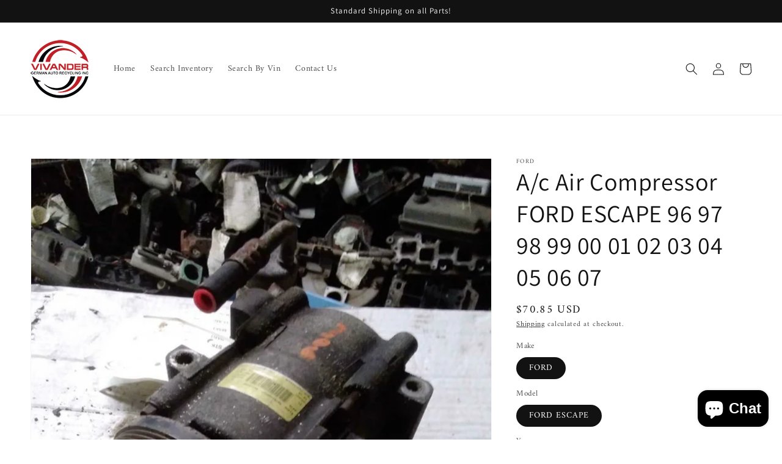

--- FILE ---
content_type: text/javascript
request_url: https://vivandergerman.com/cdn/shop/t/9/assets/global.js?v=177196754478757167161683216764
body_size: 3284
content:
function getFocusableElements(e){return Array.from(e.querySelectorAll("summary, a[href], button:enabled, [tabindex]:not([tabindex^='-']), [draggable], area, input:not([type=hidden]):enabled, select:enabled, textarea:enabled, object, iframe"))}const trapFocusHandlers={};function trapFocus(e,t=e){var i=getFocusableElements(e),r=i[0],s=i[i.length-1];removeTrapFocus(),trapFocusHandlers.focusin=t=>{(t.target===e||t.target===s||t.target===r)&&document.addEventListener("keydown",trapFocusHandlers.keydown)},trapFocusHandlers.focusout=function(){document.removeEventListener("keydown",trapFocusHandlers.keydown)},trapFocusHandlers.keydown=function(t){"TAB"===t.code.toUpperCase()&&(t.target!==s||t.shiftKey||(t.preventDefault(),r.focus()),(t.target===e||t.target===r)&&t.shiftKey&&(t.preventDefault(),s.focus()))},document.addEventListener("focusout",trapFocusHandlers.focusout),document.addEventListener("focusin",trapFocusHandlers.focusin),t.focus()}try{document.querySelector(":focus-visible")}catch{focusVisiblePolyfill()}function focusVisiblePolyfill(){let e=["ARROWUP","ARROWDOWN","ARROWLEFT","ARROWRIGHT","TAB","ENTER","SPACE","ESCAPE","HOME","END","PAGEUP","PAGEDOWN"],t=null,i=null;window.addEventListener("keydown",t=>{e.includes(t.code.toUpperCase())&&(i=!1)}),window.addEventListener("mousedown",e=>{i=!0}),window.addEventListener("focus",()=>{t&&t.classList.remove("focused"),i||(t=document.activeElement).classList.add("focused")},!0)}function pauseAllMedia(){document.querySelectorAll(".js-youtube").forEach(e=>{e.contentWindow.postMessage('{"event":"command","func":"pauseVideo","args":""}',"*")}),document.querySelectorAll(".js-vimeo").forEach(e=>{e.contentWindow.postMessage('{"method":"pause"}',"*")}),document.querySelectorAll("video").forEach(e=>e.pause()),document.querySelectorAll("product-model").forEach(e=>{e.modelViewerUI&&e.modelViewerUI.pause()})}function removeTrapFocus(e=null){document.removeEventListener("focusin",trapFocusHandlers.focusin),document.removeEventListener("focusout",trapFocusHandlers.focusout),document.removeEventListener("keydown",trapFocusHandlers.keydown),e&&e.focus()}function onKeyUpEscape(e){if("ESCAPE"!==e.code.toUpperCase())return;let t=e.target.closest("details[open]");if(!t)return;let i=t.querySelector("summary");t.removeAttribute("open"),i.focus()}class QuantityInput extends HTMLElement{constructor(){super(),this.input=this.querySelector("input"),this.changeEvent=new Event("change",{bubbles:!0}),this.querySelectorAll("button").forEach(e=>e.addEventListener("click",this.onButtonClick.bind(this)))}onButtonClick(e){e.preventDefault();let t=this.input.value;"plus"===e.target.name?this.input.stepUp():this.input.stepDown(),t!==this.input.value&&this.input.dispatchEvent(this.changeEvent)}}function debounce(e,t){let i;return(...r)=>{clearTimeout(i),i=setTimeout(()=>e.apply(this,r),t)}}customElements.define("quantity-input",QuantityInput);const serializeForm=e=>{let t={},i=new FormData(e);for(let r of i.keys()){let s=/(?:^(properties\[))(.*?)(?:\]$)/;s.test(r)?(t.properties=t.properties||{},t.properties[s.exec(r)[2]]=i.get(r)):t[r]=i.get(r)}return JSON.stringify(t)};function fetchConfig(e="json"){return{method:"POST",headers:{"Content-Type":"application/json",Accept:`application/${e}`}}}void 0===window.Shopify&&(window.Shopify={}),Shopify.bind=function(e,t){return function(){return e.apply(t,arguments)}},Shopify.setSelectorByValue=function(e,t){for(var i=0,r=e.options.length;i<r;i++){var s=e.options[i];if(t==s.value||t==s.innerHTML)return e.selectedIndex=i,i}},Shopify.addListener=function(e,t,i){e.addEventListener?e.addEventListener(t,i,!1):e.attachEvent("on"+t,i)},Shopify.postLink=function(e,t){var i=(t=t||{}).method||"post",r=t.parameters||{},s=document.createElement("form");for(var n in s.setAttribute("method",i),s.setAttribute("action",e),r){var a=document.createElement("input");a.setAttribute("type","hidden"),a.setAttribute("name",n),a.setAttribute("value",r[n]),s.appendChild(a)}document.body.appendChild(s),s.submit(),document.body.removeChild(s)},Shopify.CountryProvinceSelector=function(e,t,i){this.countryEl=document.getElementById(e),this.provinceEl=document.getElementById(t),this.provinceContainer=document.getElementById(i.hideElement||t),Shopify.addListener(this.countryEl,"change",Shopify.bind(this.countryHandler,this)),this.initCountry(),this.initProvince()},Shopify.CountryProvinceSelector.prototype={initCountry:function(){var e=this.countryEl.getAttribute("data-default");Shopify.setSelectorByValue(this.countryEl,e),this.countryHandler()},initProvince:function(){var e=this.provinceEl.getAttribute("data-default");e&&this.provinceEl.options.length>0&&Shopify.setSelectorByValue(this.provinceEl,e)},countryHandler:function(e){var t=this.countryEl.options[this.countryEl.selectedIndex],i=JSON.parse(t.getAttribute("data-provinces"));if(this.clearOptions(this.provinceEl),i&&0==i.length)this.provinceContainer.style.display="none";else{for(var r=0;r<i.length;r++){var t=document.createElement("option");t.value=i[r][0],t.innerHTML=i[r][1],this.provinceEl.appendChild(t)}this.provinceContainer.style.display=""}},clearOptions:function(e){for(;e.firstChild;)e.removeChild(e.firstChild)},setOptions:function(e,t){for(var i=0;i<t.length;i++){var r=document.createElement("option");r.value=t[i],r.innerHTML=t[i],e.appendChild(r)}t.length}};class MenuDrawer extends HTMLElement{constructor(){super(),this.mainDetailsToggle=this.querySelector("details");let e=this.querySelectorAll("summary");this.addAccessibilityAttributes(e),"iPhone"===navigator.platform&&document.documentElement.style.setProperty("--viewport-height",`${window.innerHeight}px`),this.addEventListener("keyup",this.onKeyUp.bind(this)),this.addEventListener("focusout",this.onFocusOut.bind(this)),this.bindEvents()}bindEvents(){this.querySelectorAll("summary").forEach(e=>e.addEventListener("click",this.onSummaryClick.bind(this))),this.querySelectorAll("button").forEach(e=>e.addEventListener("click",this.onCloseButtonClick.bind(this)))}addAccessibilityAttributes(e){e.forEach(e=>{e.setAttribute("role","button"),e.setAttribute("aria-expanded",!1),e.setAttribute("aria-controls",e.nextElementSibling.id)})}onKeyUp(e){if("ESCAPE"!==e.code.toUpperCase())return;let t=e.target.closest("details[open]");t&&(t===this.mainDetailsToggle?this.closeMenuDrawer(this.mainDetailsToggle.querySelector("summary")):this.closeSubmenu(t))}onSummaryClick(e){let t=e.currentTarget,i=t.parentNode,r=i.hasAttribute("open");i===this.mainDetailsToggle?(r&&e.preventDefault(),r?this.closeMenuDrawer(t):this.openMenuDrawer(t)):(trapFocus(t.nextElementSibling,i.querySelector("button")),setTimeout(()=>{i.classList.add("menu-opening")}))}openMenuDrawer(e){setTimeout(()=>{this.mainDetailsToggle.classList.add("menu-opening")}),e.setAttribute("aria-expanded",!0),trapFocus(this.mainDetailsToggle,e),document.body.classList.add(`overflow-hidden-${this.dataset.breakpoint}`)}closeMenuDrawer(e,t=!1){void 0!==e&&(this.mainDetailsToggle.classList.remove("menu-opening"),this.mainDetailsToggle.querySelectorAll("details").forEach(e=>{e.removeAttribute("open"),e.classList.remove("menu-opening")}),this.mainDetailsToggle.querySelector("summary").setAttribute("aria-expanded",!1),document.body.classList.remove(`overflow-hidden-${this.dataset.breakpoint}`),removeTrapFocus(t),this.closeAnimation(this.mainDetailsToggle))}onFocusOut(e){setTimeout(()=>{this.mainDetailsToggle.hasAttribute("open")&&!this.mainDetailsToggle.contains(document.activeElement)&&this.closeMenuDrawer()})}onCloseButtonClick(e){let t=e.currentTarget.closest("details");this.closeSubmenu(t)}closeSubmenu(e){e.classList.remove("menu-opening"),removeTrapFocus(),this.closeAnimation(e)}closeAnimation(e){let t,i=r=>{void 0===t&&(t=r);let s=r-t;s<400?window.requestAnimationFrame(i):(e.removeAttribute("open"),e.closest("details[open]")&&trapFocus(e.closest("details[open]"),e.querySelector("summary")))};window.requestAnimationFrame(i)}}customElements.define("menu-drawer",MenuDrawer);class HeaderDrawer extends MenuDrawer{constructor(){super()}openMenuDrawer(e){this.header=this.header||document.getElementById("shopify-section-header"),this.borderOffset=this.borderOffset||this.closest(".header-wrapper").classList.contains("header-wrapper--border-bottom")?1:0,document.documentElement.style.setProperty("--header-bottom-position",`${parseInt(this.header.getBoundingClientRect().bottom-this.borderOffset)}px`),setTimeout(()=>{this.mainDetailsToggle.classList.add("menu-opening")}),e.setAttribute("aria-expanded",!0),trapFocus(this.mainDetailsToggle,e),document.body.classList.add(`overflow-hidden-${this.dataset.breakpoint}`)}}customElements.define("header-drawer",HeaderDrawer);class ModalDialog extends HTMLElement{constructor(){super(),this.querySelector('[id^="ModalClose-"]').addEventListener("click",this.hide.bind(this)),this.addEventListener("keyup",e=>{"ESCAPE"===e.code.toUpperCase()&&this.hide()}),this.classList.contains("media-modal")?this.addEventListener("pointerup",e=>{"mouse"!==e.pointerType||e.target.closest("deferred-media, product-model")||this.hide()}):this.addEventListener("click",e=>{"MODAL-DIALOG"===e.target.nodeName&&this.hide()})}show(e){this.openedBy=e;let t=this.querySelector(".template-popup");document.body.classList.add("overflow-hidden"),this.setAttribute("open",""),t&&t.loadContent(),trapFocus(this,this.querySelector('[role="dialog"]')),window.pauseAllMedia()}hide(){document.body.classList.remove("overflow-hidden"),this.removeAttribute("open"),removeTrapFocus(this.openedBy),window.pauseAllMedia()}}customElements.define("modal-dialog",ModalDialog);class ModalOpener extends HTMLElement{constructor(){super();let e=this.querySelector("button");if(!e)return;e.addEventListener("click",()=>{let t=document.querySelector(this.getAttribute("data-modal"));t&&t.show(e)})}}customElements.define("modal-opener",ModalOpener);class DeferredMedia extends HTMLElement{constructor(){super();let e=this.querySelector('[id^="Deferred-Poster-"]');if(!e)return;e.addEventListener("click",this.loadContent.bind(this))}loadContent(){if(window.pauseAllMedia(),!this.getAttribute("loaded")){let e=document.createElement("div");e.appendChild(this.querySelector("template").content.firstElementChild.cloneNode(!0)),this.setAttribute("loaded",!0),this.appendChild(e.querySelector("video, model-viewer, iframe")).focus()}}}customElements.define("deferred-media",DeferredMedia);class SliderComponent extends HTMLElement{constructor(){if(super(),this.slider=this.querySelector("ul"),this.sliderItems=this.querySelectorAll("li"),this.pageCount=this.querySelector(".slider-counter--current"),this.pageTotal=this.querySelector(".slider-counter--total"),this.prevButton=this.querySelector('button[name="previous"]'),this.nextButton=this.querySelector('button[name="next"]'),!this.slider||!this.nextButton)return;let e=new ResizeObserver(e=>this.initPages());e.observe(this.slider),this.slider.addEventListener("scroll",this.update.bind(this)),this.prevButton.addEventListener("click",this.onButtonClick.bind(this)),this.nextButton.addEventListener("click",this.onButtonClick.bind(this))}initPages(){let e=Array.from(this.sliderItems).filter(e=>e.clientWidth>0);this.sliderLastItem=e[e.length-1],0!==e.length&&(this.slidesPerPage=Math.floor(this.slider.clientWidth/e[0].clientWidth),this.totalPages=e.length-this.slidesPerPage+1,this.update())}update(){this.pageCount&&this.pageTotal&&(this.currentPage=Math.round(this.slider.scrollLeft/this.sliderLastItem.clientWidth)+1,1===this.currentPage?this.prevButton.setAttribute("disabled",!0):this.prevButton.removeAttribute("disabled"),this.currentPage===this.totalPages?this.nextButton.setAttribute("disabled",!0):this.nextButton.removeAttribute("disabled"),this.pageCount.textContent=this.currentPage,this.pageTotal.textContent=this.totalPages)}onButtonClick(e){e.preventDefault();let t="next"===e.currentTarget.name?this.slider.scrollLeft+this.sliderLastItem.clientWidth:this.slider.scrollLeft-this.sliderLastItem.clientWidth;this.slider.scrollTo({left:t})}}customElements.define("slider-component",SliderComponent);class VariantSelects extends HTMLElement{constructor(){super(),this.addEventListener("change",this.onVariantChange)}onVariantChange(){this.updateOptions(),this.updateMasterId(),this.toggleAddButton(!0,"",!1),this.updatePickupAvailability(),this.removeErrorMessage(),this.currentVariant?(this.updateMedia(),this.updateURL(),this.updateVariantInput(),this.renderProductInfo()):(this.toggleAddButton(!0,"",!0),this.setUnavailable())}updateOptions(){this.options=Array.from(this.querySelectorAll("select"),e=>e.value)}updateMasterId(){this.currentVariant=this.getVariantData().find(e=>!e.options.map((e,t)=>this.options[t]===e).includes(!1))}updateMedia(){if(!this.currentVariant||!this.currentVariant.featured_media)return;let e=document.querySelector(`[data-media-id="${this.dataset.section}-${this.currentVariant.featured_media.id}"]`);if(!e)return;let t=document.querySelector(`#ProductModal-${this.dataset.section} .product-media-modal__content`),i=t.querySelector(`[data-media-id="${this.currentVariant.featured_media.id}"]`),r=e.parentElement;r.firstChild!=e&&(t.prepend(i),r.prepend(e),this.stickyHeader=this.stickyHeader||document.querySelector("sticky-header"),this.stickyHeader&&this.stickyHeader.dispatchEvent(new Event("preventHeaderReveal")),window.setTimeout(()=>{r.querySelector("li.product__media-item").scrollIntoView({behavior:"smooth"})}))}updateURL(){this.currentVariant&&"false"!==this.dataset.updateUrl&&window.history.replaceState({},"",`${this.dataset.url}?variant=${this.currentVariant.id}`)}updateVariantInput(){let e=document.querySelectorAll(`#product-form-${this.dataset.section}, #product-form-installment`);e.forEach(e=>{let t=e.querySelector('input[name="id"]');t.value=this.currentVariant.id,t.dispatchEvent(new Event("change",{bubbles:!0}))})}updatePickupAvailability(){let e=document.querySelector("pickup-availability");e&&(this.currentVariant&&this.currentVariant.available?e.fetchAvailability(this.currentVariant.id):(e.removeAttribute("available"),e.innerHTML=""))}removeErrorMessage(){let e=this.closest("section");if(!e)return;let t=e.querySelector("product-form");t&&t.handleErrorMessage()}renderProductInfo(){fetch(`${this.dataset.url}?variant=${this.currentVariant.id}&section_id=${this.dataset.section}`).then(e=>e.text()).then(e=>{let t=`price-${this.dataset.section}`,i=new DOMParser().parseFromString(e,"text/html"),r=document.getElementById(t),s=i.getElementById(t);s&&r&&(r.innerHTML=s.innerHTML);let n=document.getElementById(`price-${this.dataset.section}`);n&&n.classList.remove("visibility-hidden"),this.toggleAddButton(!this.currentVariant.available,window.variantStrings.soldOut)})}toggleAddButton(e=!0,t,i=!0){let r=document.getElementById(`product-form-${this.dataset.section}`);if(!r)return;let s=r.querySelector('[name="add"]'),n=r.querySelector('[name="add"] > span');if(s&&(e?(s.setAttribute("disabled",!0),t&&(n.textContent=t)):(s.removeAttribute("disabled"),n.textContent=window.variantStrings.addToCart),!i))return}setUnavailable(){let e=document.getElementById(`product-form-${this.dataset.section}`),t=e.querySelector('[name="add"]'),i=e.querySelector('[name="add"] > span'),r=document.getElementById(`price-${this.dataset.section}`);t&&(i.textContent=window.variantStrings.unavailable,r&&r.classList.add("visibility-hidden"))}getVariantData(){return this.variantData=this.variantData||JSON.parse(this.querySelector('[type="application/json"]').textContent),this.variantData}}customElements.define("variant-selects",VariantSelects);class VariantRadios extends VariantSelects{constructor(){super()}updateOptions(){let e=Array.from(this.querySelectorAll("fieldset"));this.options=e.map(e=>Array.from(e.querySelectorAll("input")).find(e=>e.checked).value)}}customElements.define("variant-radios",VariantRadios);